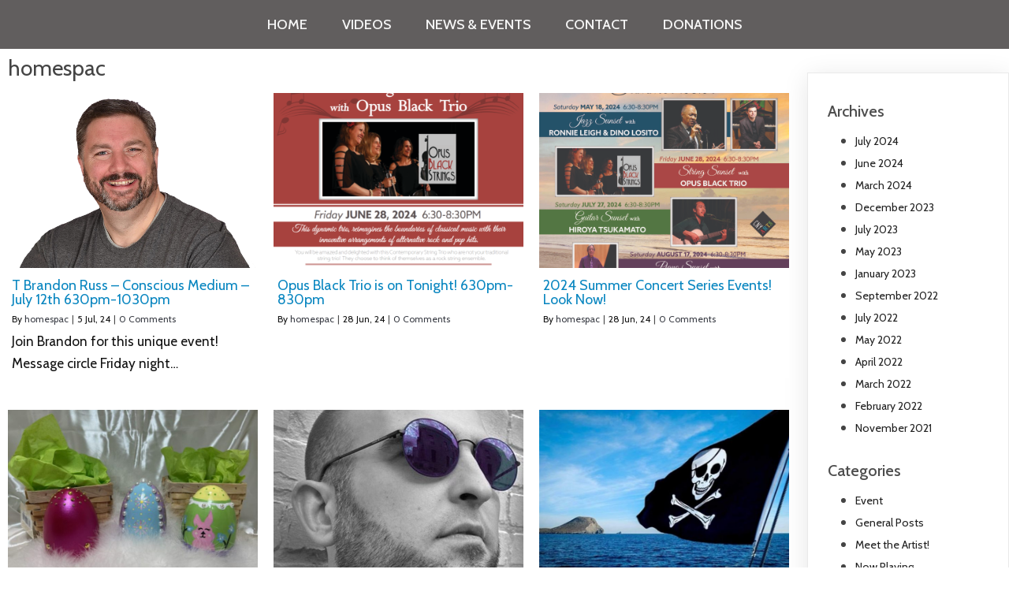

--- FILE ---
content_type: text/html; charset=UTF-8
request_url: https://oneidalakeartsandheritagecenter.org/author/homespac/
body_size: 14670
content:
	<!DOCTYPE html>
	<html lang="en-US">
	<head>
		<meta charset="UTF-8" />
		<meta name="viewport" content="width=device-width, initial-scale=1">
		<link rel="profile" href="https://gmpg.org/xfn/11">
		<title>homespac &#8211; Oneida Lake Arts</title>
<meta name='robots' content='max-image-preview:large' />
<meta name="viewport" content="width=device-width, initial-scale=1.0, maximum-scale=1.0, user-scalable=0" /><link rel='dns-prefetch' href='//sandbox.web.squarecdn.com' />
<link rel='dns-prefetch' href='//www.googletagmanager.com' />
<link rel="alternate" type="application/rss+xml" title="Oneida Lake Arts &raquo; Feed" href="https://oneidalakeartsandheritagecenter.org/feed/" />
<link rel="alternate" type="application/rss+xml" title="Oneida Lake Arts &raquo; Comments Feed" href="https://oneidalakeartsandheritagecenter.org/comments/feed/" />
<script>
var pagelayer_ajaxurl = "https://oneidalakeartsandheritagecenter.org/wp-admin/admin-ajax.php?";
var pagelayer_global_nonce = "046310a5e7";
var pagelayer_server_time = 1769782372;
var pagelayer_is_live = "";
var pagelayer_facebook_id = "";
var pagelayer_settings = {"post_types":["post","page"],"enable_giver":"1","max_width":1170,"tablet_breakpoint":780,"mobile_breakpoint":480,"sidebar":false,"body_font":false,"color":false};
var pagelayer_recaptch_lang = "";
var pagelayer_recaptch_version = "";
</script><link rel="alternate" type="application/rss+xml" title="Oneida Lake Arts &raquo; Posts by homespac Feed" href="https://oneidalakeartsandheritagecenter.org/author/homespac/feed/" />
<style id="popularfx-global-styles" type="text/css">
.site-header {background-color:#ffffff!important;}
.site-title a {color:#171717!important;}
.site-title a { font-size: 30 px; }
.site-description {color:#171717 !important;}
.site-description {font-size: 15px;}
.site-footer {background-color:#171717! important;}

</style><style id="pagelayer-wow-animation-style" type="text/css">.pagelayer-wow{visibility: hidden;}</style>
	<style id="pagelayer-global-styles" type="text/css">
:root{--pagelayer-color-primary:#007bff;--pagelayer-color-secondary:#6c757d;--pagelayer-color-text:#1d1d1d;--pagelayer-color-accent:#61ce70;--pagelayer-font-primary-font-family:Open Sans;--pagelayer-font-secondary-font-family:Roboto;--pagelayer-font-text-font-family:Montserrat;--pagelayer-font-accent-font-family:Poppins;}
.pagelayer-row-stretch-auto > .pagelayer-row-holder, .pagelayer-row-stretch-full > .pagelayer-row-holder.pagelayer-width-auto{ max-width: 1170px; margin-left: auto; margin-right: auto;}
@media (min-width: 781px){
			.pagelayer-hide-desktop{
				display:none !important;
			}
		}

		@media (max-width: 780px) and (min-width: 481px){
			.pagelayer-hide-tablet{
				display:none !important;
			}
			.pagelayer-wp-menu-holder[data-drop_breakpoint="tablet"] .pagelayer-wp_menu-ul{
				display:none;
			}
		}

		@media (max-width: 480px){
			.pagelayer-hide-mobile{
				display:none !important;
			}
			.pagelayer-wp-menu-holder[data-drop_breakpoint="mobile"] .pagelayer-wp_menu-ul{
				display:none;
			}
		}
@media (max-width: 780px){
	[class^="pagelayer-offset-"],
	[class*=" pagelayer-offset-"] {
		margin-left: 0;
	}

	.pagelayer-row .pagelayer-col {
		margin-left: 0;
		width: 100%;
	}
	.pagelayer-row.pagelayer-gutters .pagelayer-col {
		margin-bottom: 16px;
	}
	.pagelayer-first-sm {
		order: -1;
	}
	.pagelayer-last-sm {
		order: 1;
	}
	

}

</style><style id='wp-img-auto-sizes-contain-inline-css'>
img:is([sizes=auto i],[sizes^="auto," i]){contain-intrinsic-size:3000px 1500px}
/*# sourceURL=wp-img-auto-sizes-contain-inline-css */
</style>
<link rel='stylesheet' id='pagelayer-frontend-css' href='https://oneidalakeartsandheritagecenter.org/wp-content/plugins/pagelayer/css/givecss.php?give=pagelayer-frontend.css%2Cnivo-lightbox.css%2Canimate.min.css%2Cowl.carousel.min.css%2Cowl.theme.default.min.css%2Cfont-awesome5.min.css&#038;premium=premium-frontend.css&#038;ver=2.0.7' media='all' />
<style id='wp-emoji-styles-inline-css'>

	img.wp-smiley, img.emoji {
		display: inline !important;
		border: none !important;
		box-shadow: none !important;
		height: 1em !important;
		width: 1em !important;
		margin: 0 0.07em !important;
		vertical-align: -0.1em !important;
		background: none !important;
		padding: 0 !important;
	}
/*# sourceURL=wp-emoji-styles-inline-css */
</style>
<style id='wp-block-library-inline-css'>
:root{--wp-block-synced-color:#7a00df;--wp-block-synced-color--rgb:122,0,223;--wp-bound-block-color:var(--wp-block-synced-color);--wp-editor-canvas-background:#ddd;--wp-admin-theme-color:#007cba;--wp-admin-theme-color--rgb:0,124,186;--wp-admin-theme-color-darker-10:#006ba1;--wp-admin-theme-color-darker-10--rgb:0,107,160.5;--wp-admin-theme-color-darker-20:#005a87;--wp-admin-theme-color-darker-20--rgb:0,90,135;--wp-admin-border-width-focus:2px}@media (min-resolution:192dpi){:root{--wp-admin-border-width-focus:1.5px}}.wp-element-button{cursor:pointer}:root .has-very-light-gray-background-color{background-color:#eee}:root .has-very-dark-gray-background-color{background-color:#313131}:root .has-very-light-gray-color{color:#eee}:root .has-very-dark-gray-color{color:#313131}:root .has-vivid-green-cyan-to-vivid-cyan-blue-gradient-background{background:linear-gradient(135deg,#00d084,#0693e3)}:root .has-purple-crush-gradient-background{background:linear-gradient(135deg,#34e2e4,#4721fb 50%,#ab1dfe)}:root .has-hazy-dawn-gradient-background{background:linear-gradient(135deg,#faaca8,#dad0ec)}:root .has-subdued-olive-gradient-background{background:linear-gradient(135deg,#fafae1,#67a671)}:root .has-atomic-cream-gradient-background{background:linear-gradient(135deg,#fdd79a,#004a59)}:root .has-nightshade-gradient-background{background:linear-gradient(135deg,#330968,#31cdcf)}:root .has-midnight-gradient-background{background:linear-gradient(135deg,#020381,#2874fc)}:root{--wp--preset--font-size--normal:16px;--wp--preset--font-size--huge:42px}.has-regular-font-size{font-size:1em}.has-larger-font-size{font-size:2.625em}.has-normal-font-size{font-size:var(--wp--preset--font-size--normal)}.has-huge-font-size{font-size:var(--wp--preset--font-size--huge)}.has-text-align-center{text-align:center}.has-text-align-left{text-align:left}.has-text-align-right{text-align:right}.has-fit-text{white-space:nowrap!important}#end-resizable-editor-section{display:none}.aligncenter{clear:both}.items-justified-left{justify-content:flex-start}.items-justified-center{justify-content:center}.items-justified-right{justify-content:flex-end}.items-justified-space-between{justify-content:space-between}.screen-reader-text{border:0;clip-path:inset(50%);height:1px;margin:-1px;overflow:hidden;padding:0;position:absolute;width:1px;word-wrap:normal!important}.screen-reader-text:focus{background-color:#ddd;clip-path:none;color:#444;display:block;font-size:1em;height:auto;left:5px;line-height:normal;padding:15px 23px 14px;text-decoration:none;top:5px;width:auto;z-index:100000}html :where(.has-border-color){border-style:solid}html :where([style*=border-top-color]){border-top-style:solid}html :where([style*=border-right-color]){border-right-style:solid}html :where([style*=border-bottom-color]){border-bottom-style:solid}html :where([style*=border-left-color]){border-left-style:solid}html :where([style*=border-width]){border-style:solid}html :where([style*=border-top-width]){border-top-style:solid}html :where([style*=border-right-width]){border-right-style:solid}html :where([style*=border-bottom-width]){border-bottom-style:solid}html :where([style*=border-left-width]){border-left-style:solid}html :where(img[class*=wp-image-]){height:auto;max-width:100%}:where(figure){margin:0 0 1em}html :where(.is-position-sticky){--wp-admin--admin-bar--position-offset:var(--wp-admin--admin-bar--height,0px)}@media screen and (max-width:600px){html :where(.is-position-sticky){--wp-admin--admin-bar--position-offset:0px}}
/*# sourceURL=/wp-includes/css/dist/block-library/common.min.css */
</style>
<style id='classic-theme-styles-inline-css'>
/*! This file is auto-generated */
.wp-block-button__link{color:#fff;background-color:#32373c;border-radius:9999px;box-shadow:none;text-decoration:none;padding:calc(.667em + 2px) calc(1.333em + 2px);font-size:1.125em}.wp-block-file__button{background:#32373c;color:#fff;text-decoration:none}
/*# sourceURL=/wp-includes/css/classic-themes.min.css */
</style>
<link rel='stylesheet' id='wpep_wizard_form_style-css' href='https://oneidalakeartsandheritagecenter.org/wp-content/plugins/wp-easy-pay/assets/frontend/css/multi_wizard.css?ver=4.2.11' media='all' />
<link rel='stylesheet' id='wpep_single_form_style-css' href='https://oneidalakeartsandheritagecenter.org/wp-content/plugins/wp-easy-pay/assets/frontend/css/single_page.css?ver=4.2.11' media='all' />
<link rel='stylesheet' id='popularfx-style-css' href='https://oneidalakeartsandheritagecenter.org/wp-content/uploads/popularfx-templates/helpers/style.css?ver=1.2.7' media='all' />
<style id='popularfx-style-inline-css'>

aside {
width: 20%;
float: right;
}

main, .pagelayer-content{
width: 79% !important;
display: inline-block;
float: left;
}

/*# sourceURL=popularfx-style-inline-css */
</style>
<link rel='stylesheet' id='popularfx-sidebar-css' href='https://oneidalakeartsandheritagecenter.org/wp-content/themes/popularfx/sidebar.css?ver=1.2.7' media='all' />
<script src="https://oneidalakeartsandheritagecenter.org/wp-includes/js/jquery/jquery.min.js?ver=3.7.1" id="jquery-core-js"></script>
<script src="https://oneidalakeartsandheritagecenter.org/wp-includes/js/jquery/jquery-migrate.min.js?ver=3.4.1" id="jquery-migrate-js"></script>
<script src="https://oneidalakeartsandheritagecenter.org/wp-content/plugins/pagelayer/js/givejs.php?give=pagelayer-frontend.js%2Cnivo-lightbox.min.js%2Cwow.min.js%2Cjquery-numerator.js%2CsimpleParallax.min.js%2Cowl.carousel.min.js&amp;premium=chart.min.js%2Cpremium-frontend.js%2Cshuffle.min.js&amp;ver=2.0.7" id="pagelayer-frontend-js"></script>
<script id="simplegoogleicalenderwidget-simple-ical-block-view-script-js-before">
(window.simpleIcalBlock=window.simpleIcalBlock || {}).restRoot = "https://oneidalakeartsandheritagecenter.org/wp-json/"
//# sourceURL=simplegoogleicalenderwidget-simple-ical-block-view-script-js-before
</script>
<script src="https://oneidalakeartsandheritagecenter.org/wp-content/plugins/simple-google-icalendar-widget/js/simple-ical-block-view.js?ver=2.6.1-1767967759" id="simplegoogleicalenderwidget-simple-ical-block-view-script-js" defer data-wp-strategy="defer"></script>

<!-- Google tag (gtag.js) snippet added by Site Kit -->
<!-- Google Analytics snippet added by Site Kit -->
<script src="https://www.googletagmanager.com/gtag/js?id=G-K1HR7RM4VW" id="google_gtagjs-js" async></script>
<script id="google_gtagjs-js-after">
window.dataLayer = window.dataLayer || [];function gtag(){dataLayer.push(arguments);}
gtag("set","linker",{"domains":["oneidalakeartsandheritagecenter.org"]});
gtag("js", new Date());
gtag("set", "developer_id.dZTNiMT", true);
gtag("config", "G-K1HR7RM4VW");
//# sourceURL=google_gtagjs-js-after
</script>
<link rel="https://api.w.org/" href="https://oneidalakeartsandheritagecenter.org/wp-json/" /><link rel="alternate" title="JSON" type="application/json" href="https://oneidalakeartsandheritagecenter.org/wp-json/wp/v2/users/1" /><link rel="EditURI" type="application/rsd+xml" title="RSD" href="https://oneidalakeartsandheritagecenter.org/xmlrpc.php?rsd" />
<meta name="generator" content="WordPress 6.9" />
<meta name="generator" content="Site Kit by Google 1.171.0" /><link rel="icon" href="https://oneidalakeartsandheritagecenter.org/wp-content/uploads/2021/02/cropped-ohla-logo-32x32.png" sizes="32x32" />
<link rel="icon" href="https://oneidalakeartsandheritagecenter.org/wp-content/uploads/2021/02/cropped-ohla-logo-192x192.png" sizes="192x192" />
<link rel="apple-touch-icon" href="https://oneidalakeartsandheritagecenter.org/wp-content/uploads/2021/02/cropped-ohla-logo-180x180.png" />
<meta name="msapplication-TileImage" content="https://oneidalakeartsandheritagecenter.org/wp-content/uploads/2021/02/cropped-ohla-logo-270x270.png" />
	</head>

	<body class="archive author author-homespac author-1 wp-theme-popularfx hfeed popularfx-body pagelayer-body">
		
	<header class="pagelayer-header"><div pagelayer-id="wlj6029" class="p-wlj6029 pagelayer-row pagelayer-row-stretch-auto pagelayer-height-default">
<style pagelayer-style-id="wlj6029">.p-wlj6029 .pagelayer-col-holder{padding: 10px}
.p-wlj6029>.pagelayer-row-holder .pagelayer-col{align-content: center}
.p-wlj6029 > .pagelayer-background-overlay{-webkit-transition: all 400ms !important; transition: all 400ms !important}
.p-wlj6029 .pagelayer-svg-top .pagelayer-shape-fill{fill:#fff}
.p-wlj6029 .pagelayer-row-svg .pagelayer-svg-top{width:100%;height:100px}
.p-wlj6029 .pagelayer-svg-bottom .pagelayer-shape-fill{fill:#fff}
.p-wlj6029 .pagelayer-row-svg .pagelayer-svg-bottom{width:100%;height:100px}
.p-wlj6029{background: rgba(30,26,26,0.70);z-index: 9 !important; position: relative}
@media (max-width: 780px) and (min-width: 481px){.p-wlj6029{margin-top: 0px; margin-right: 0px; margin-bottom: 0px; margin-left: 0px;padding-top: 0px; padding-right: 0px; padding-bottom: 0px; padding-left: 0px}
}
@media (max-width: 480px){.p-wlj6029{padding-top: 0px; padding-right: 0px; padding-bottom: 0px; padding-left: 0px}
}
</style>
			
			
			
			
			<div class="pagelayer-row-holder pagelayer-row pagelayer-auto pagelayer-width-auto">
<div pagelayer-id="gze2529" class="p-gze2529 pagelayer-col">
<style pagelayer-style-id="gze2529">.p-gze2529 .pagelayer-col-holder > div:not(:last-child){margin-bottom: 15px}
.pagelayer-row-holder .p-gze2529{width: 70%}
.p-gze2529 > .pagelayer-background-overlay{-webkit-transition: all 400ms !important; transition: all 400ms !important}
@media (max-width: 780px) and (min-width: 481px){.pagelayer-row-holder .p-gze2529{width: 50%}
}
@media (max-width: 480px){.pagelayer-row-holder .p-gze2529{width: 50%}
}
</style>
				
				
				
				<div class="pagelayer-col-holder">
<div pagelayer-id="5w72434" class="p-5w72434 pagelayer-wp_menu">
<style pagelayer-style-id="5w72434">.p-5w72434 .pagelayer-wp_menu-ul{text-align:center}
.p-5w72434 .pagelayer-wp-menu-container li.menu-item{list-style: none}
.p-5w72434 .pagelayer-wp_menu-ul>li a:first-child{color: #f6f6f6}
.p-5w72434 .pagelayer-wp_menu-ul>li>a:hover{color: #fbfbfb}
.p-5w72434 .pagelayer-wp_menu-ul>li.pagelayer-active-sub-menu>a:hover{color: #fbfbfb}
.p-5w72434 .pagelayer-menu-hover-background .pagelayer-wp_menu-ul>li:hover{background-color: #feb209}
.p-5w72434 .pagelayer-wp_menu-ul>li>a:hover:before{background-color: #feb209;border-color:#feb209}
.p-5w72434 .pagelayer-wp_menu-ul>li>a:hover:after{background-color: #feb209;border-color:#feb209}
.p-5w72434 .pagelayer-wp_menu-ul>li.pagelayer-active-sub-menu{background-color: #feb209}
.p-5w72434 .pagelayer-wp_menu-ul>li.current-menu-item>a{color: #f8f7f7}
.p-5w72434 .pagelayer-wp_menu-ul>li.current-menu-item{background-color: #feb209}
.p-5w72434 .pagelayer-wp-menu-container ul li.menu-item > a{font-family:  !important; font-size: 18px !important; font-style:  !important; font-weight: 500 !important; font-variant:  !important; text-decoration-line:  !important; text-decoration-style: Solid !important; line-height: em !important; text-transform: Uppercase !important; letter-spacing: px !important; word-spacing: px !important}
.p-5w72434 .pagelayer-wp_menu-ul>li>a{padding-left: 20px;padding-right: 20px;padding-top: 7px;padding-bottom	: 7px}
.p-5w72434 .pagelayer-menu-type-horizontal .sub-menu{left:0px}
.p-5w72434 .pagelayer-menu-type-horizontal .sub-menu .sub-menu{left:unset;left:100% !important;top:0px}
.p-5w72434 .pagelayer-wp-menu-container ul.sub-menu>li a{color: #ffffff}
.p-5w72434 .pagelayer-wp-menu-container ul.sub-menu{background-color: #0986c0}
.p-5w72434 .pagelayer-wp-menu-container ul.sub-menu li a{font-family:  !important; font-size: px !important; font-style:  !important; font-weight:  !important; font-variant:  !important; text-decoration-line:  !important; text-decoration-style: Solid !important; line-height: em !important; text-transform: Uppercase !important; letter-spacing: px !important; word-spacing: px !important;padding-left: 10px;padding-right: 10px;padding-top: 10px;padding-bottom	: 10px}
.p-5w72434 .pagelayer-wp-menu-container .sub-menu a{margin-left: 10px}
.p-5w72434 .pagelayer-wp-menu-container .sub-menu .sub-menu a{margin-left: calc(2 * 10px)}
.p-5w72434 .pagelayer-primary-menu-bar{text-align:center}
.p-5w72434 .pagelayer-primary-menu-bar i{color:#ffffff;background-color:#0e1b01;font-size:30px}
.p-5w72434 .pagelayer-menu-type-dropdown{width:30%;background-color:#11100e}
.p-5w72434 .pagelayer-menu-type-dropdown .pagelayer-wp_menu-ul{width:100%;top: 8%; transform: translateY(-8%)}
.p-5w72434 .pagelayer-wp_menu-close i{font-size:25px;padding:8px;color:#0e1b01;background-color:#f9f9f8;-webkit-transition: all 600ms !important; transition: all 600ms !important}
.p-5w72434 .pagelayer-wp_menu-close i:hover{color:#fcfcfc;background-color:#0e1b01}
.p-5w72434 .pagelayer-wp_menu-ul a {
 justify-content: unset !important; }
@media screen and (max-width: 768px){
.pagelayer-menu-type-dropdown .pagelayer-wp_menu-ul{
margin-top: 60px;
}
}
@media (max-width: 780px) and (min-width: 481px){.p-5w72434 .pagelayer-wp_menu-ul>li a:first-child{color: #ffffff}
.p-5w72434 .pagelayer-wp_menu-ul>li>a:hover{color: #ffffff}
.p-5w72434 .pagelayer-wp_menu-ul>li.pagelayer-active-sub-menu>a:hover{color: #ffffff}
.p-5w72434 .pagelayer-wp_menu-ul>li.current-menu-item>a{color: #ffffff}
.p-5w72434 .pagelayer-primary-menu-bar{text-align:right}
.p-5w72434 .pagelayer-primary-menu-bar i{font-size:24px;padding:10 {{val[1]}}}
.p-5w72434 .pagelayer-menu-type-dropdown{width:60%}
}
@media (max-width: 480px){.p-5w72434 .pagelayer-wp_menu-ul>li a:first-child{color: #ffffff}
.p-5w72434 .pagelayer-wp_menu-ul>li>a:hover{color: #ffffff}
.p-5w72434 .pagelayer-wp_menu-ul>li.pagelayer-active-sub-menu>a:hover{color: #ffffff}
.p-5w72434 .pagelayer-wp_menu-ul>li.current-menu-item>a{color: #ffffff}
.p-5w72434 .pagelayer-primary-menu-bar{text-align:right}
.p-5w72434 .pagelayer-primary-menu-bar i{font-size:19px;padding:9 {{val[1]}}}
.p-5w72434 .pagelayer-menu-type-dropdown{width:60%}
.p-5w72434 .pagelayer-wp_menu-close i{padding:NaNpx}
}
</style><div class="pagelayer-wp-menu-holder" data-layout="horizontal" data-submenu_ind="caret-down" data-drop_breakpoint="tablet">
			<div class="pagelayer-primary-menu-bar"><i class="fas fa-bars"></i></div>
			<div class="pagelayer-wp-menu-container pagelayer-menu-type-horizontal pagelayer-menu-hover-background slide pagelayer-wp_menu-right" data-align="center">
				<div class="pagelayer-wp_menu-close"><i class="fas fa-times"></i></div>
				<div class="menu-helpers-header-menu-container"><ul id="2" class="pagelayer-wp_menu-ul"><li id="menu-item-439" class="menu-item menu-item-type-post_type menu-item-object-page menu-item-home menu-item-439"><a href="https://oneidalakeartsandheritagecenter.org/"><span class="pagelayer-nav-menu-title">Home</span></a><div class="pagelayer-mega-menu pagelayer-mega-editor-439"></div></li>
<li id="menu-item-427" class="menu-item menu-item-type-post_type menu-item-object-page menu-item-427"><a href="https://oneidalakeartsandheritagecenter.org/videos/"><span class="pagelayer-nav-menu-title">Videos</span></a><div class="pagelayer-mega-menu pagelayer-mega-editor-427"></div></li>
<li id="menu-item-238" class="menu-item menu-item-type-post_type menu-item-object-page current_page_parent menu-item-238"><a href="https://oneidalakeartsandheritagecenter.org/blog/"><span class="pagelayer-nav-menu-title">News &#038; Events</span></a><div class="pagelayer-mega-menu pagelayer-mega-editor-238"></div></li>
<li id="menu-item-44" class="menu-item menu-item-type-post_type menu-item-object-page menu-item-44"><a href="https://oneidalakeartsandheritagecenter.org/contact/"><span class="pagelayer-nav-menu-title">Contact</span></a><div class="pagelayer-mega-menu pagelayer-mega-editor-44"></div></li>
<li id="menu-item-241" class="menu-item menu-item-type-post_type menu-item-object-page menu-item-241"><a href="https://oneidalakeartsandheritagecenter.org/donations/"><span class="pagelayer-nav-menu-title">Donations</span></a><div class="pagelayer-mega-menu pagelayer-mega-editor-241"></div></li>
</ul></div>
			</div>
		</div></div>
</div></div>
</div></div>

	</header><div class="pagelayer-content"><div pagelayer-id="9c28680" class="p-9c28680 pagelayer-row pagelayer-row-stretch-auto pagelayer-height-default">
<style pagelayer-style-id="9c28680">.p-9c28680 .pagelayer-col-holder{padding: 10px}
.p-9c28680 > .pagelayer-background-overlay{-webkit-transition: all 400ms !important; transition: all 400ms !important}
.p-9c28680 .pagelayer-svg-top .pagelayer-shape-fill{fill:#227bc3}
.p-9c28680 .pagelayer-row-svg .pagelayer-svg-top{width:100%;height:100px}
.p-9c28680 .pagelayer-svg-bottom .pagelayer-shape-fill{fill:#e44993}
.p-9c28680 .pagelayer-row-svg .pagelayer-svg-bottom{width:100%;height:100px}
</style>
			
			
			
			
			<div class="pagelayer-row-holder pagelayer-row pagelayer-auto pagelayer-width-auto">
<div pagelayer-id="eau3099" class="p-eau3099 pagelayer-col">
<style pagelayer-style-id="eau3099">.p-eau3099 > .pagelayer-background-overlay{-webkit-transition: all 400ms !important; transition: all 400ms !important}
</style>
				
				
				
				<div class="pagelayer-col-holder">
<div pagelayer-id="w605147" class="p-w605147 pagelayer-archive_title">
<style pagelayer-style-id="w605147">.p-w605147 .pagelayer-archive-title{text-align: left;font-family: ; font-size: px !important; font-style:  !important; font-weight:  !important; font-variant:  !important; text-decoration-line:  !important; text-decoration-style: Solid !important; line-height: em !important; text-transform:  !important; letter-spacing: px !important; word-spacing: px !important}
.p-w605147{margin-top: 0px; margin-right: 0px; margin-bottom: 18px; margin-left: 0px;font-size: 28px !important}
</style><div class="pagelayer-archive-title">homespac</div></div>
<div pagelayer-id="1jt1929" class="p-1jt1929 pagelayer-archive_posts">
<style pagelayer-style-id="1jt1929">.p-1jt1929 .pagelayer-posts-container{grid-template-columns: repeat(3,1fr);grid-column-gap: 20px;grid-row-gap: 40px}
.p-1jt1929 .pagelayer-wposts-content{padding : 5px 5px 5px 5px;color:#121212;text-align:left}
.p-1jt1929 .pagelayer-wposts-col{background-color:#ffffff}
.p-1jt1929 .pagelayer-wposts-thumb{padding: calc(50% * 0.7) 0}
.p-1jt1929 .pagelayer-wposts-title{color:#0986c0;font-family: ; font-size: 18px !important; font-style:  !important; font-weight:  !important; font-variant:  !important; text-decoration-line:  !important; text-decoration-style: solid !important; line-height: em !important; text-transform:  !important; letter-spacing: px !important; word-spacing: px !important}
.p-1jt1929 .pagelayer-pagination{text-align:center}
@media (max-width: 480px){.p-1jt1929 .pagelayer-posts-container{grid-template-columns: repeat(1,1fr)}
}
</style>
		<div class="pagelayer-posts-container"><div class="pagelayer-wposts-col">
			<div class="pagelayer-wposts-post">
				<div class="pagelayer-wposts-featured"><a href="https://oneidalakeartsandheritagecenter.org/2024/07/05/t-brandon-russ-conscious-medium-july-12th-630pm-1030pm/"><div class="pagelayer-wposts-thumb" style="background:url(https://oneidalakeartsandheritagecenter.org/wp-content/uploads/2024/07/BrandonUncropped.png)"></div></a></div>
			<div class="pagelayer-wposts-content"><a href="https://oneidalakeartsandheritagecenter.org/2024/07/05/t-brandon-russ-conscious-medium-july-12th-630pm-1030pm/" rel="bookmark"><div class="pagelayer-wposts-title">T Brandon Russ &#8211; Conscious Medium &#8211; July 12th 630pm-1030pm</div></a><div class="pagelayer-wposts-meta"><span class="pagelayer-wposts-author">By <a class="pagelayer-wposts-author-url" href="https://oneidalakeartsandheritagecenter.org/author/homespac/">homespac</a></span> <b class="pagelayer-wposts-sep">|</b> <span class="pagelayer-wposts-date"><time class="pagelayer-wposts-entry-date published updated" datetime="2024-07-05T20:46:33+00:00"><span class="date-d">5</span> <span class="date-my">Jul, 24</span></time></span> <b class="pagelayer-wposts-sep">|</b> <span class="pagelayer-wposts-comments"><a href="https://oneidalakeartsandheritagecenter.org/2024/07/05/t-brandon-russ-conscious-medium-july-12th-630pm-1030pm/">0 Comments</a></span> <b class="pagelayer-wposts-sep">|</b> </div><div class="pagelayer-wposts-excerpt">Join Brandon for this unique event! Message circle Friday night&hellip;</div></div></div></div><div class="pagelayer-wposts-col">
			<div class="pagelayer-wposts-post">
				<div class="pagelayer-wposts-featured"><a href="https://oneidalakeartsandheritagecenter.org/2024/06/28/opus-black-trio-is-on-tonight-630pm-830pm/"><div class="pagelayer-wposts-thumb" style="background:url(https://oneidalakeartsandheritagecenter.org/wp-content/uploads/2024/06/olahc-2024-ConcertSeries-2-POSTER-20x24_001-768x922.png)"></div></a></div>
			<div class="pagelayer-wposts-content"><a href="https://oneidalakeartsandheritagecenter.org/2024/06/28/opus-black-trio-is-on-tonight-630pm-830pm/" rel="bookmark"><div class="pagelayer-wposts-title">Opus Black Trio is on Tonight! 630pm-830pm</div></a><div class="pagelayer-wposts-meta"><span class="pagelayer-wposts-author">By <a class="pagelayer-wposts-author-url" href="https://oneidalakeartsandheritagecenter.org/author/homespac/">homespac</a></span> <b class="pagelayer-wposts-sep">|</b> <span class="pagelayer-wposts-date"><time class="pagelayer-wposts-entry-date published updated" datetime="2024-06-28T16:16:38+00:00"><span class="date-d">28</span> <span class="date-my">Jun, 24</span></time></span> <b class="pagelayer-wposts-sep">|</b> <span class="pagelayer-wposts-comments"><a href="https://oneidalakeartsandheritagecenter.org/2024/06/28/opus-black-trio-is-on-tonight-630pm-830pm/">0 Comments</a></span> <b class="pagelayer-wposts-sep">|</b> </div><div class="pagelayer-wposts-excerpt"></div></div></div></div><div class="pagelayer-wposts-col">
			<div class="pagelayer-wposts-post">
				<div class="pagelayer-wposts-featured"><a href="https://oneidalakeartsandheritagecenter.org/2024/06/28/2024-summer-concert-series-starts-tonight-with-opus-black-trio/"><div class="pagelayer-wposts-thumb" style="background:url(https://oneidalakeartsandheritagecenter.org/wp-content/uploads/2024/06/olahc-202-all-ConcertSeries-POSTER-20x240505-cny-768x922.jpg)"></div></a></div>
			<div class="pagelayer-wposts-content"><a href="https://oneidalakeartsandheritagecenter.org/2024/06/28/2024-summer-concert-series-starts-tonight-with-opus-black-trio/" rel="bookmark"><div class="pagelayer-wposts-title">2024 Summer Concert Series Events! Look Now!</div></a><div class="pagelayer-wposts-meta"><span class="pagelayer-wposts-author">By <a class="pagelayer-wposts-author-url" href="https://oneidalakeartsandheritagecenter.org/author/homespac/">homespac</a></span> <b class="pagelayer-wposts-sep">|</b> <span class="pagelayer-wposts-date"><time class="pagelayer-wposts-entry-date published updated" datetime="2024-06-28T16:14:01+00:00"><span class="date-d">28</span> <span class="date-my">Jun, 24</span></time></span> <b class="pagelayer-wposts-sep">|</b> <span class="pagelayer-wposts-comments"><a href="https://oneidalakeartsandheritagecenter.org/2024/06/28/2024-summer-concert-series-starts-tonight-with-opus-black-trio/">0 Comments</a></span> <b class="pagelayer-wposts-sep">|</b> </div><div class="pagelayer-wposts-excerpt"></div></div></div></div><div class="pagelayer-wposts-col">
			<div class="pagelayer-wposts-post">
				<div class="pagelayer-wposts-featured"><a href="https://oneidalakeartsandheritagecenter.org/2024/03/06/wooden-easter-egg-paint-n-sip/"><div class="pagelayer-wposts-thumb" style="background:url(https://oneidalakeartsandheritagecenter.org/wp-content/uploads/2024/03/dh04ii0uutiw8wi0nktz-768x512.jpg)"></div></a></div>
			<div class="pagelayer-wposts-content"><a href="https://oneidalakeartsandheritagecenter.org/2024/03/06/wooden-easter-egg-paint-n-sip/" rel="bookmark"><div class="pagelayer-wposts-title">Wooden Easter Egg Paint N Sip &#8211; 03/23/2024 3:00 PM &#8211; 5:00 PM</div></a><div class="pagelayer-wposts-meta"><span class="pagelayer-wposts-author">By <a class="pagelayer-wposts-author-url" href="https://oneidalakeartsandheritagecenter.org/author/homespac/">homespac</a></span> <b class="pagelayer-wposts-sep">|</b> <span class="pagelayer-wposts-date"><time class="pagelayer-wposts-entry-date published updated" datetime="2024-03-06T02:50:08+00:00"><span class="date-d">6</span> <span class="date-my">Mar, 24</span></time></span> <b class="pagelayer-wposts-sep">|</b> </div><div class="pagelayer-wposts-excerpt"></div></div></div></div><div class="pagelayer-wposts-col">
			<div class="pagelayer-wposts-post">
				<div class="pagelayer-wposts-featured"><a href="https://oneidalakeartsandheritagecenter.org/2024/03/06/pitch-method-memory-turn-on-your-inner-radio/"><div class="pagelayer-wposts-thumb" style="background:url(https://oneidalakeartsandheritagecenter.org/wp-content/uploads/2024/03/9181050456864593646-e1709692100521.jpg)"></div></a></div>
			<div class="pagelayer-wposts-content"><a href="https://oneidalakeartsandheritagecenter.org/2024/03/06/pitch-method-memory-turn-on-your-inner-radio/" rel="bookmark"><div class="pagelayer-wposts-title">PITCH-METHOD &#038; MEMORY. Turn on your inner radio! &#8211; 03/30/2024 1:00 PM &#038; 4/13/2024 1:00PM</div></a><div class="pagelayer-wposts-meta"><span class="pagelayer-wposts-author">By <a class="pagelayer-wposts-author-url" href="https://oneidalakeartsandheritagecenter.org/author/homespac/">homespac</a></span> <b class="pagelayer-wposts-sep">|</b> <span class="pagelayer-wposts-date"><time class="pagelayer-wposts-entry-date published updated" datetime="2024-03-06T02:16:16+00:00"><span class="date-d">6</span> <span class="date-my">Mar, 24</span></time></span> <b class="pagelayer-wposts-sep">|</b> </div><div class="pagelayer-wposts-excerpt"></div></div></div></div><div class="pagelayer-wposts-col">
			<div class="pagelayer-wposts-post">
				<div class="pagelayer-wposts-featured"><a href="https://oneidalakeartsandheritagecenter.org/2022/07/13/pirates-weekend/"><div class="pagelayer-wposts-thumb" style="background:url(https://oneidalakeartsandheritagecenter.org/wp-content/uploads/2021/07/pirates-weekend-768x491.jpg)"></div></a></div>
			<div class="pagelayer-wposts-content"><a href="https://oneidalakeartsandheritagecenter.org/2022/07/13/pirates-weekend/" rel="bookmark"><div class="pagelayer-wposts-title">Pirates Weekend &#8211; July 14-17th 2022</div></a><div class="pagelayer-wposts-meta"><span class="pagelayer-wposts-author">By <a class="pagelayer-wposts-author-url" href="https://oneidalakeartsandheritagecenter.org/author/homespac/">homespac</a></span> <b class="pagelayer-wposts-sep">|</b> <span class="pagelayer-wposts-date"><time class="pagelayer-wposts-entry-date published updated" datetime="2022-07-13T15:19:47+00:00"><span class="date-d">13</span> <span class="date-my">Jul, 22</span></time></span> <b class="pagelayer-wposts-sep">|</b> </div><div class="pagelayer-wposts-excerpt"></div></div></div></div><div class="pagelayer-wposts-col">
			<div class="pagelayer-wposts-post">
				<div class="pagelayer-wposts-featured"><a href="https://oneidalakeartsandheritagecenter.org/2022/04/07/meet-the-artist-jo-lynn-stesing/"><div class="pagelayer-wposts-thumb" style="background:url(https://oneidalakeartsandheritagecenter.org/wp-content/plugins/pagelayer/images/no_screenshot.png)"></div></a></div>
			<div class="pagelayer-wposts-content"><a href="https://oneidalakeartsandheritagecenter.org/2022/04/07/meet-the-artist-jo-lynn-stesing/" rel="bookmark"><div class="pagelayer-wposts-title">Meet the Artist &#8211; Jo Lynn Stesing</div></a><div class="pagelayer-wposts-meta"><span class="pagelayer-wposts-author">By <a class="pagelayer-wposts-author-url" href="https://oneidalakeartsandheritagecenter.org/author/homespac/">homespac</a></span> <b class="pagelayer-wposts-sep">|</b> <span class="pagelayer-wposts-date"><time class="pagelayer-wposts-entry-date published updated" datetime="2022-04-07T19:31:54+00:00"><span class="date-d">7</span> <span class="date-my">Apr, 22</span></time></span> <b class="pagelayer-wposts-sep">|</b> </div><div class="pagelayer-wposts-excerpt"></div></div></div></div><div class="pagelayer-wposts-col">
			<div class="pagelayer-wposts-post">
				<div class="pagelayer-wposts-featured"><a href="https://oneidalakeartsandheritagecenter.org/2022/03/26/paint-sip-night/"><div class="pagelayer-wposts-thumb" style="background:url(https://oneidalakeartsandheritagecenter.org/wp-content/plugins/pagelayer/images/no_screenshot.png)"></div></a></div>
			<div class="pagelayer-wposts-content"><a href="https://oneidalakeartsandheritagecenter.org/2022/03/26/paint-sip-night/" rel="bookmark"><div class="pagelayer-wposts-title">Paint &#038; Sip Night</div></a><div class="pagelayer-wposts-meta"><span class="pagelayer-wposts-author">By <a class="pagelayer-wposts-author-url" href="https://oneidalakeartsandheritagecenter.org/author/homespac/">homespac</a></span> <b class="pagelayer-wposts-sep">|</b> <span class="pagelayer-wposts-date"><time class="pagelayer-wposts-entry-date published updated" datetime="2022-03-26T17:44:41+00:00"><span class="date-d">26</span> <span class="date-my">Mar, 22</span></time></span> <b class="pagelayer-wposts-sep">|</b> </div><div class="pagelayer-wposts-excerpt"></div></div></div></div><div class="pagelayer-wposts-col">
			<div class="pagelayer-wposts-post">
				<div class="pagelayer-wposts-featured"><a href="https://oneidalakeartsandheritagecenter.org/2022/03/19/now-playing-salt-city-jazz-collective/"><div class="pagelayer-wposts-thumb" style="background:url(https://oneidalakeartsandheritagecenter.org/wp-content/uploads/2022/03/Salt-City-Jazz-2.jpg)"></div></a></div>
			<div class="pagelayer-wposts-content"><a href="https://oneidalakeartsandheritagecenter.org/2022/03/19/now-playing-salt-city-jazz-collective/" rel="bookmark"><div class="pagelayer-wposts-title">Now Playing &#8211; Salt City Jazz Collective</div></a><div class="pagelayer-wposts-meta"><span class="pagelayer-wposts-author">By <a class="pagelayer-wposts-author-url" href="https://oneidalakeartsandheritagecenter.org/author/homespac/">homespac</a></span> <b class="pagelayer-wposts-sep">|</b> <span class="pagelayer-wposts-date"><time class="pagelayer-wposts-entry-date published updated" datetime="2022-03-19T20:48:45+00:00"><span class="date-d">19</span> <span class="date-my">Mar, 22</span></time></span> <b class="pagelayer-wposts-sep">|</b> </div><div class="pagelayer-wposts-excerpt"></div></div></div></div><div class="pagelayer-wposts-col">
			<div class="pagelayer-wposts-post">
				<div class="pagelayer-wposts-featured"><a href="https://oneidalakeartsandheritagecenter.org/2022/03/19/the-five-families-ensemble/"><div class="pagelayer-wposts-thumb" style="background:url(https://oneidalakeartsandheritagecenter.org/wp-content/uploads/2022/03/monk-768x515.jpg)"></div></a></div>
			<div class="pagelayer-wposts-content"><a href="https://oneidalakeartsandheritagecenter.org/2022/03/19/the-five-families-ensemble/" rel="bookmark"><div class="pagelayer-wposts-title">Now Playing &#8211; The Five Families Ensemble</div></a><div class="pagelayer-wposts-meta"><span class="pagelayer-wposts-author">By <a class="pagelayer-wposts-author-url" href="https://oneidalakeartsandheritagecenter.org/author/homespac/">homespac</a></span> <b class="pagelayer-wposts-sep">|</b> <span class="pagelayer-wposts-date"><time class="pagelayer-wposts-entry-date published updated" datetime="2022-03-19T20:40:15+00:00"><span class="date-d">19</span> <span class="date-my">Mar, 22</span></time></span> <b class="pagelayer-wposts-sep">|</b> </div><div class="pagelayer-wposts-excerpt"></div></div></div></div></div>
		<div class="pagelayer-pagination"><span aria-current="page" class="page-numbers current">1</span>
<a class="page-numbers" href="https://oneidalakeartsandheritagecenter.org/author/homespac/page/2/">2</a>
<a class="next page-numbers" href="https://oneidalakeartsandheritagecenter.org/author/homespac/page/2/">Next</a></div>
		</div>
</div></div>
</div></div></div><aside id="secondary" class="widget-area">
	<section id="archives-2" class="widget widget_archive"><h2 class="widget-title">Archives</h2>
			<ul>
					<li><a href='https://oneidalakeartsandheritagecenter.org/2024/07/'>July 2024</a></li>
	<li><a href='https://oneidalakeartsandheritagecenter.org/2024/06/'>June 2024</a></li>
	<li><a href='https://oneidalakeartsandheritagecenter.org/2024/03/'>March 2024</a></li>
	<li><a href='https://oneidalakeartsandheritagecenter.org/2023/12/'>December 2023</a></li>
	<li><a href='https://oneidalakeartsandheritagecenter.org/2023/07/'>July 2023</a></li>
	<li><a href='https://oneidalakeartsandheritagecenter.org/2023/05/'>May 2023</a></li>
	<li><a href='https://oneidalakeartsandheritagecenter.org/2023/01/'>January 2023</a></li>
	<li><a href='https://oneidalakeartsandheritagecenter.org/2022/09/'>September 2022</a></li>
	<li><a href='https://oneidalakeartsandheritagecenter.org/2022/07/'>July 2022</a></li>
	<li><a href='https://oneidalakeartsandheritagecenter.org/2022/05/'>May 2022</a></li>
	<li><a href='https://oneidalakeartsandheritagecenter.org/2022/04/'>April 2022</a></li>
	<li><a href='https://oneidalakeartsandheritagecenter.org/2022/03/'>March 2022</a></li>
	<li><a href='https://oneidalakeartsandheritagecenter.org/2022/02/'>February 2022</a></li>
	<li><a href='https://oneidalakeartsandheritagecenter.org/2021/11/'>November 2021</a></li>
			</ul>

			</section><section id="categories-2" class="widget widget_categories"><h2 class="widget-title">Categories</h2>
			<ul>
					<li class="cat-item cat-item-8"><a href="https://oneidalakeartsandheritagecenter.org/category/event/">Event</a>
</li>
	<li class="cat-item cat-item-9"><a href="https://oneidalakeartsandheritagecenter.org/category/general-posts/">General Posts</a>
</li>
	<li class="cat-item cat-item-6"><a href="https://oneidalakeartsandheritagecenter.org/category/meet-the-artist/">Meet the Artist!</a>
</li>
	<li class="cat-item cat-item-4"><a href="https://oneidalakeartsandheritagecenter.org/category/now-playing/">Now Playing</a>
</li>
	<li class="cat-item cat-item-5"><a href="https://oneidalakeartsandheritagecenter.org/category/paint/">Paint Night</a>
</li>
	<li class="cat-item cat-item-7"><a href="https://oneidalakeartsandheritagecenter.org/category/past-performances/">Past Performances</a>
</li>
	<li class="cat-item cat-item-1"><a href="https://oneidalakeartsandheritagecenter.org/category/uncategorized/">Uncategorized</a>
</li>
			</ul>

			</section><section id="meta-2" class="widget widget_meta"><h2 class="widget-title">Meta</h2>
		<ul>
						<li><a href="https://oneidalakeartsandheritagecenter.org/wp-login.php">Log in</a></li>
			<li><a href="https://oneidalakeartsandheritagecenter.org/feed/">Entries feed</a></li>
			<li><a href="https://oneidalakeartsandheritagecenter.org/comments/feed/">Comments feed</a></li>

			<li><a href="https://wordpress.org/">WordPress.org</a></li>
		</ul>

		</section></aside><!-- #secondary -->
	<footer class="pagelayer-footer"><div pagelayer-id="knx7041" class="p-knx7041 pagelayer-post_props">
</div>
<div pagelayer-id="lzm4462" class="p-lzm4462 pagelayer-row pagelayer-row-stretch-auto pagelayer-height-default">
<style pagelayer-style-id="lzm4462">.p-lzm4462 .pagelayer-col-holder{padding: 10px}
.p-lzm4462 > .pagelayer-background-overlay{-webkit-transition: all 400ms !important; transition: all 400ms !important}
.p-lzm4462 .pagelayer-svg-top .pagelayer-shape-fill{fill:#fff}
.p-lzm4462 .pagelayer-row-svg .pagelayer-svg-top{width:100%;height:100px}
.p-lzm4462 .pagelayer-svg-bottom .pagelayer-shape-fill{fill:#fff}
.p-lzm4462 .pagelayer-row-svg .pagelayer-svg-bottom{width:100%;height:100px}
.p-lzm4462{background: #0a0b0b;padding-top: 60px; padding-right: 0px; padding-bottom: 40px; padding-left: 0px}
@media (max-width: 780px) and (min-width: 481px){.p-lzm4462{padding-top: 30px; padding-right: 0px; padding-bottom: 30px; padding-left: 0px}
}
@media (max-width: 480px){.p-lzm4462{padding-top: 20px; padding-right: 0px; padding-bottom: 20px; padding-left: 0px}
}
</style>
			
			
			
			
			<div class="pagelayer-row-holder pagelayer-row pagelayer-auto pagelayer-width-auto">
<div pagelayer-id="0w74063" class="p-0w74063 pagelayer-col pagelayer-col-3">
<style pagelayer-style-id="0w74063">.p-0w74063 .pagelayer-col-holder > div:not(:last-child){margin-bottom: 15px}
.p-0w74063 > .pagelayer-background-overlay{-webkit-transition: all 400ms !important; transition: all 400ms !important}
@media (max-width: 780px) and (min-width: 481px){.p-0w74063{padding-top: 1em; padding-right: 0em; padding-bottom: 0em; padding-left: 0em}
}
</style>
				
				
				
				<div class="pagelayer-col-holder">
<div pagelayer-id="a6p8708" class="p-a6p8708 pagelayer-heading">
<style pagelayer-style-id="a6p8708">.p-a6p8708 .pagelayer-heading-holder *{color:#fafafa;font-family:  !important; font-size: 25px !important; font-style:  !important; font-weight: 600 !important; font-variant:  !important; text-decoration-line:  !important; text-decoration-style: Solid !important; line-height: em !important; text-transform: Uppercase !important; letter-spacing: px !important; word-spacing: px !important}
.p-a6p8708 .pagelayer-heading-holder{color:#fafafa;font-family:  !important; font-size: 25px !important; font-style:  !important; font-weight: 600 !important; font-variant:  !important; text-decoration-line:  !important; text-decoration-style: Solid !important; line-height: em !important; text-transform: Uppercase !important; letter-spacing: px !important; word-spacing: px !important}
@media (max-width: 480px){.p-a6p8708 .pagelayer-heading-holder *{font-family:  !important; font-size: 25px !important; font-style:  !important; font-weight:  !important; font-variant:  !important; text-decoration-line:  !important; text-decoration-style: Solid !important; line-height: em !important; text-transform:  !important; letter-spacing: px !important; word-spacing: px !important}
.p-a6p8708 .pagelayer-heading-holder{font-family:  !important; font-size: 25px !important; font-style:  !important; font-weight:  !important; font-variant:  !important; text-decoration-line:  !important; text-decoration-style: Solid !important; line-height: em !important; text-transform:  !important; letter-spacing: px !important; word-spacing: px !important}
}
</style><div class="pagelayer-heading-holder">










Contact Us</div>
		
			</div>
<div pagelayer-id="uvq1997" class="p-uvq1997 pagelayer-address">
<style pagelayer-style-id="uvq1997">.p-uvq1997 .pagelayer-address *, .p-uvq1997 .pagelayer-address{color:#fafafa;font-family: ; font-size: 15px !important; font-style:  !important; font-weight:  !important; font-variant:  !important; text-decoration-line:  !important; text-decoration-style: Solid !important; line-height: em !important; text-transform:  !important; letter-spacing: px !important; word-spacing: px !important}
body:not(.rtl) .p-uvq1997 .pagelayer-address-icon{margin-right: 15px}
body.rtl .p-uvq1997 .pagelayer-address-icon{margin-left:15px}
.p-uvq1997 .pagelayer-address-icon i{color:#f4f5f5}
</style><div class="pagelayer-address-holder">
			<span class="pagelayer-address-icon"><i class="fas fa-map-marker-alt"></i></span>
			<span class="pagelayer-address">Locations: St. David’s Church,  14 Jamar Drive, Fayetteville, NY 13066  North Shore Coffee &amp; Tea Company 676 NY-49, Bernards Bay, NY 13028
Mailing address:  240 Oarlock Circle, East Syracuse, N Y 13057</span>
		</div></div>
<div pagelayer-id="wkp8114" class="p-wkp8114 pagelayer-phone">
<style pagelayer-style-id="wkp8114">.p-wkp8114 .pagelayer-phone *, .p-wkp8114 .pagelayer-phone{color:#f2f2f2;font-family: ; font-size: 15px !important; font-style:  !important; font-weight:  !important; font-variant:  !important; text-decoration-line:  !important; text-decoration-style: Solid !important; line-height: em !important; text-transform:  !important; letter-spacing: px !important; word-spacing: px !important}
body:not(.rtl) .p-wkp8114 .pagelayer-phone-icon{margin-right: 15px}
body.rtl .p-wkp8114 .pagelayer-phone-icon{margin-left:15px}
.p-wkp8114 .pagelayer-phone-icon i{color:#f9f9f9}
</style><div class="pagelayer-phone-holder">
			<span class="pagelayer-phone-icon"><i class="fas fa-phone-alt"></i></span>
			<a href="tel:315-637-6952">
				<span class="pagelayer-phone">315-637-6952</span>
			</a>
			</div></div>
<div pagelayer-id="5pc6380" class="p-5pc6380 pagelayer-email">
<style pagelayer-style-id="5pc6380">.p-5pc6380 .pagelayer-email *, .p-5pc6380 .pagelayer-email{color:#f6f6f6;font-family: ; font-size: 15px !important; font-style:  !important; font-weight:  !important; font-variant:  !important; text-decoration-line:  !important; text-decoration-style: Solid !important; line-height: em !important; text-transform:  !important; letter-spacing: px !important; word-spacing: px !important}
body:not(.rtl) .p-5pc6380 .pagelayer-email-icon{margin-right: 15px}
body.rtl .p-5pc6380 .pagelayer-email-icon{margin-left:15px}
.p-5pc6380 .pagelayer-email-icon i{color:#f7f7f7}
</style><div class="pagelayer-email-holder">
			<span class="pagelayer-email-icon"><i class="fas fa-envelope"></i></span>
			<span class="pagelayer-email"><a href="/cdn-cgi/l/email-protection" class="__cf_email__" data-cfemail="bed7d0d8d1fed1d2dfd6dddbd0cadbcc90d1ccd9">[email&#160;protected]</a></span>
				</div>
			
			</div>
</div></div>
<div pagelayer-id="nzz3206" class="p-nzz3206 pagelayer-col pagelayer-col-2">
<style pagelayer-style-id="nzz3206">.p-nzz3206 .pagelayer-col-holder > div:not(:last-child){margin-bottom: 15px}
.p-nzz3206 > .pagelayer-background-overlay{-webkit-transition: all 400ms !important; transition: all 400ms !important}
@media (max-width: 780px) and (min-width: 481px){.p-nzz3206{padding-top: 1em; padding-right: 0em; padding-bottom: 1em; padding-left: 0em}
}
@media (max-width: 480px){.p-nzz3206{padding-top: 15px; padding-right: 0px; padding-bottom: 0px; padding-left: 0px}
}
</style>
				
				
				
				<div class="pagelayer-col-holder">
<div pagelayer-id="ymm9755" class="p-ymm9755 pagelayer-heading">
<style pagelayer-style-id="ymm9755">.p-ymm9755 .pagelayer-heading-holder *{color:#fafafa;font-family:  !important; font-size: 25px !important; font-style:  !important; font-weight: 600 !important; font-variant:  !important; text-decoration-line:  !important; text-decoration-style: Solid !important; line-height: em !important; text-transform: Uppercase !important; letter-spacing: px !important; word-spacing: px !important}
.p-ymm9755 .pagelayer-heading-holder{color:#fafafa;font-family:  !important; font-size: 25px !important; font-style:  !important; font-weight: 600 !important; font-variant:  !important; text-decoration-line:  !important; text-decoration-style: Solid !important; line-height: em !important; text-transform: Uppercase !important; letter-spacing: px !important; word-spacing: px !important}
@media (max-width: 480px){.p-ymm9755 .pagelayer-heading-holder *{font-family:  !important; font-size: 25px !important; font-style:  !important; font-weight:  !important; font-variant:  !important; text-decoration-line:  !important; text-decoration-style: Solid !important; line-height: em !important; text-transform:  !important; letter-spacing: px !important; word-spacing: px !important}
.p-ymm9755 .pagelayer-heading-holder{font-family:  !important; font-size: 25px !important; font-style:  !important; font-weight:  !important; font-variant:  !important; text-decoration-line:  !important; text-decoration-style: Solid !important; line-height: em !important; text-transform:  !important; letter-spacing: px !important; word-spacing: px !important}
}
</style><div class="pagelayer-heading-holder">













Quick Links</div>
		
			</div>
<div pagelayer-id="jtb8394" class="p-jtb8394 pagelayer-wp_menu">
<style pagelayer-style-id="jtb8394">.p-jtb8394 .pagelayer-wp_menu-ul{text-align:left}
.p-jtb8394 .pagelayer-wp-menu-container li.menu-item{list-style: none}
.p-jtb8394 .pagelayer-wp_menu-ul>li a:first-child{color: #f3f4f4}
.p-jtb8394 .pagelayer-menu-hover-background .pagelayer-wp_menu-ul>li:hover{background-color: rgba(0,204,255,0.00)}
.p-jtb8394 .pagelayer-wp_menu-ul>li>a:hover:before{background-color: rgba(0,204,255,0.00);border-color:rgba(0,204,255,0.00)}
.p-jtb8394 .pagelayer-wp_menu-ul>li>a:hover:after{background-color: rgba(0,204,255,0.00);border-color:rgba(0,204,255,0.00)}
.p-jtb8394 .pagelayer-wp_menu-ul>li.pagelayer-active-sub-menu{background-color: rgba(0,204,255,0.00)}
.p-jtb8394 .pagelayer-wp-menu-container ul li.menu-item > a{font-family:  !important; font-size: 15px !important; font-style:  !important; font-weight:  !important; font-variant:  !important; text-decoration-line:  !important; text-decoration-style: Solid !important; line-height: em !important; text-transform:  !important; letter-spacing: px !important; word-spacing: px !important}
.p-jtb8394 .pagelayer-wp_menu-ul>li>a{padding-top: 3px;padding-bottom	: 3px}
.p-jtb8394 .pagelayer-wp-menu-container ul.sub-menu>li a{color: #ffffff}
.p-jtb8394 .pagelayer-wp-menu-container ul.sub-menu{background-color: #0986c0}
.p-jtb8394 .pagelayer-wp-menu-container ul.sub-menu li a{padding-left: 10px;padding-right: 10px;padding-top: 10px;padding-bottom	: 10px}
.p-jtb8394 .pagelayer-wp-menu-container .sub-menu a{margin-left: 10px}
.p-jtb8394 .pagelayer-wp-menu-container .sub-menu .sub-menu a{margin-left: calc(2 * 10px)}
.p-jtb8394 .pagelayer-primary-menu-bar{text-align:center}
.p-jtb8394 .pagelayer-primary-menu-bar i{background-color:rgba(9,134,192,0.31);font-size:30px}
.p-jtb8394 .pagelayer-menu-type-dropdown{width:30%;background-color:#ffffff}
.p-jtb8394 .pagelayer-menu-type-dropdown .pagelayer-wp_menu-ul{width:100%;top: 8%; transform: translateY(-8%)}
.p-jtb8394 .pagelayer-wp_menu-close i{font-size:25px;padding:8px;color:rgba(255,255,255,0.41);background-color:rgba(0,0,0,0.21);-webkit-transition: all 600ms !important; transition: all 600ms !important}
.p-jtb8394 .pagelayer-wp_menu-close i:hover{color:#ffffff;background-color:#000000}
</style><div class="pagelayer-wp-menu-holder" data-layout="vertical" data-submenu_ind="caret-down" data-drop_breakpoint="{{drop_breakpoint}}">
			<div class="pagelayer-primary-menu-bar"><i class="fas fa-bars"></i></div>
			<div class="pagelayer-wp-menu-container pagelayer-menu-type-vertical pagelayer-menu-hover- slide pagelayer-wp_menu-right" data-align="left">
				<div class="pagelayer-wp_menu-close"><i class="fas fa-times"></i></div>
				<div class="menu-helpers-header-menu-container"><ul id="2" class="pagelayer-wp_menu-ul"><li class="menu-item menu-item-type-post_type menu-item-object-page menu-item-home menu-item-439"><a href="https://oneidalakeartsandheritagecenter.org/"><span class="pagelayer-nav-menu-title">Home</span></a><div class="pagelayer-mega-menu pagelayer-mega-editor-439"></div></li>
<li class="menu-item menu-item-type-post_type menu-item-object-page menu-item-427"><a href="https://oneidalakeartsandheritagecenter.org/videos/"><span class="pagelayer-nav-menu-title">Videos</span></a><div class="pagelayer-mega-menu pagelayer-mega-editor-427"></div></li>
<li class="menu-item menu-item-type-post_type menu-item-object-page current_page_parent menu-item-238"><a href="https://oneidalakeartsandheritagecenter.org/blog/"><span class="pagelayer-nav-menu-title">News &#038; Events</span></a><div class="pagelayer-mega-menu pagelayer-mega-editor-238"></div></li>
<li class="menu-item menu-item-type-post_type menu-item-object-page menu-item-44"><a href="https://oneidalakeartsandheritagecenter.org/contact/"><span class="pagelayer-nav-menu-title">Contact</span></a><div class="pagelayer-mega-menu pagelayer-mega-editor-44"></div></li>
<li class="menu-item menu-item-type-post_type menu-item-object-page menu-item-241"><a href="https://oneidalakeartsandheritagecenter.org/donations/"><span class="pagelayer-nav-menu-title">Donations</span></a><div class="pagelayer-mega-menu pagelayer-mega-editor-241"></div></li>
</ul></div>
			</div>
		</div></div>
</div></div>
<div pagelayer-id="00o8733" class="p-00o8733 pagelayer-col">
<style pagelayer-style-id="00o8733">.p-00o8733 .pagelayer-col-holder > div:not(:last-child){margin-bottom: 15px}
.pagelayer-row-holder .p-00o8733{width: 51.20%}
.p-00o8733 > .pagelayer-background-overlay{-webkit-transition: all 400ms !important; transition: all 400ms !important}
@media (max-width: 780px) and (min-width: 481px){.pagelayer-row-holder .p-00o8733{width: 30%}
}
@media (max-width: 480px){.pagelayer-row-holder .p-00o8733{width: 100%}
.p-00o8733{padding-top: 15px; padding-right: 0px; padding-bottom: 0px; padding-left: 0px}
}
</style>
				
				
				
				<div class="pagelayer-col-holder">
<div pagelayer-id="3n87506" class="p-3n87506 pagelayer-embed">
<div class="pagelayer-embed-container"><div id="mc_embed_shell">
      <link href="//cdn-images.mailchimp.com/embedcode/classic-061523.css" rel="stylesheet" type="text/css" />
  <style type="text/css">
     #mc_embed_signup{background:transparent;color:#fff; false;clear:left; font:14px Helvetica,Arial,sans-serif; width: 600px;}
.button{ background:#FAB208!important; font-weight: 900!important;}
#mc_embed_signup h2{ color:#fff; 
}
</style>
<div id="mc_embed_signup">
    <form action="https://olahcenter.us17.list-manage.com/subscribe/post?u=bf6a275058e6ce9e2178d1e64&amp;id=b98cc133d6&amp;f_id=008bc2e1f0" method="post" id="mc-embedded-subscribe-form" name="mc-embedded-subscribe-form" class="validate" target="_blank">
        <div id="mc_embed_signup_scroll"><h2>JOIN OUR NEWSLETTER</h2>
            <div class="indicates-required"><span class="asterisk">*</span> indicates required</div>
            <div class="mc-field-group"><label for="mce-EMAIL">Email Address <span class="asterisk">*</span></label><input type="email" name="EMAIL" class="required email" id="mce-EMAIL" required="" value="" /></div>
        <div id="mce-responses" class="clear">
            <div class="response" id="mce-error-response" style="display: none;"></div>
            <div class="response" id="mce-success-response" style="display: none;"></div>
        </div><div aria-hidden="true" style="position: absolute; left: -5000px;"><input type="text" name="b_bf6a275058e6ce9e2178d1e64_b98cc133d6" tabindex="-1" value="" /></div><div class="clear"><input type="submit" name="subscribe" id="mc-embedded-subscribe" class="button" value="Subscribe" /></div>
    </div>
</form>
</div>
<script data-cfasync="false" src="/cdn-cgi/scripts/5c5dd728/cloudflare-static/email-decode.min.js"></script><script type="text/javascript" src="//s3.amazonaws.com/downloads.mailchimp.com/js/mc-validate.js"></script><script type="text/javascript">(function($) {window.fnames = new Array(); window.ftypes = new Array();fnames[0]='EMAIL';ftypes[0]='email';fnames[1]='FNAME';ftypes[1]='text';fnames[2]='LNAME';ftypes[2]='text';fnames[3]='ADDRESS';ftypes[3]='address';fnames[4]='PHONE';ftypes[4]='phone';fnames[5]='BIRTHDAY';ftypes[5]='birthday';fnames[6]='MMERGE6';ftypes[6]='text';fnames[7]='MMERGE7';ftypes[7]='text';}(jQuery));var $mcj = jQuery.noConflict(true);</script></div></div></div>
</div></div>
<div pagelayer-id="hbh5024" class="p-hbh5024 pagelayer-col">
<style pagelayer-style-id="hbh5024">.p-hbh5024 .pagelayer-col-holder > div:not(:last-child){margin-bottom: 15px}
.pagelayer-row-holder .p-hbh5024{width: 7.09%}
.p-hbh5024 > .pagelayer-background-overlay{-webkit-transition: all 400ms !important; transition: all 400ms !important}
@media (max-width: 780px) and (min-width: 481px){.pagelayer-row-holder .p-hbh5024{width: 20%}
.p-hbh5024{padding-top: 1em; padding-right: 0em; padding-bottom: 0em; padding-left: 0em}
}
@media (max-width: 480px){.pagelayer-row-holder .p-hbh5024{width: 100%}
.p-hbh5024{padding-top: 15px; padding-right: 0px; padding-bottom: 15px; padding-left: 0px}
}
</style>
				
				
				
				<div class="pagelayer-col-holder">
<div pagelayer-id="5df6276" class="p-5df6276 pagelayer-wp_custom_html">
<div class="textwidget custom-html-widget"></div></div>
</div></div>
</div></div>
<div pagelayer-id="xxh7916" class="p-xxh7916 pagelayer-row pagelayer-row-stretch-auto pagelayer-height-default">
<style pagelayer-style-id="xxh7916">.p-xxh7916 .pagelayer-col-holder{padding: 10px}
.p-xxh7916>.pagelayer-row-holder .pagelayer-col{align-content: center}
.p-xxh7916 > .pagelayer-background-overlay{-webkit-transition: all 400ms !important; transition: all 400ms !important}
.p-xxh7916 .pagelayer-svg-top .pagelayer-shape-fill{fill:#fff}
.p-xxh7916 .pagelayer-row-svg .pagelayer-svg-top{width:100%;height:100px}
.p-xxh7916 .pagelayer-svg-bottom .pagelayer-shape-fill{fill:#fff}
.p-xxh7916 .pagelayer-row-svg .pagelayer-svg-bottom{width:100%;height:100px}
.p-xxh7916{background: #feb209;padding-top: 0px; padding-right: 0px; padding-bottom: 0px; padding-left: 0px}
</style>
			
			
			
			
			<div class="pagelayer-row-holder pagelayer-row pagelayer-auto pagelayer-width-auto">
<div pagelayer-id="t8a4735" class="p-t8a4735 pagelayer-col">
<style pagelayer-style-id="t8a4735">.p-t8a4735{align-content: center !important}
.p-t8a4735 .pagelayer-col-holder > div:not(:last-child){margin-bottom: 15px}
.pagelayer-row-holder .p-t8a4735{width: 60%}
.p-t8a4735 > .pagelayer-background-overlay{-webkit-transition: all 400ms !important; transition: all 400ms !important}
@media (max-width: 780px) and (min-width: 481px){.pagelayer-row-holder .p-t8a4735{width: 70%}
}
@media (max-width: 480px){.pagelayer-row-holder .p-t8a4735{width: 50%}
}
</style>
				
				
				
				<div class="pagelayer-col-holder">
<div pagelayer-id="qmn2826" class="p-qmn2826 pagelayer-copyright">
<style pagelayer-style-id="qmn2826">.p-qmn2826 .pagelayer-copyright *, .p-qmn2826 .pagelayer-copyright{color:#fafafa}
.p-qmn2826 .pagelayer-copyright{text-align: left}
@media (max-width: 480px){.p-qmn2826 .pagelayer-copyright{text-align: left}
}
</style><div class="pagelayer-copyright">
			<a href="https://oneidalakeartsandheritagecenter.org">
				© 2024 Oneida Lake Arts | All Rights Reserved.
			</a>
		</div></div>
</div></div>
<div pagelayer-id="x5n8917" class="p-x5n8917 pagelayer-col">
<style pagelayer-style-id="x5n8917">.p-x5n8917{align-content: center !important}
.p-x5n8917 .pagelayer-col-holder > div:not(:last-child){margin-bottom: 15px}
.pagelayer-row-holder .p-x5n8917{width: 25%}
.p-x5n8917 > .pagelayer-background-overlay{-webkit-transition: all 400ms !important; transition: all 400ms !important}
@media (max-width: 780px) and (min-width: 481px){.pagelayer-row-holder .p-x5n8917{width: 20%}
}
@media (max-width: 480px){.pagelayer-row-holder .p-x5n8917{width: 50%}
}
</style>
				
				
				
				<div class="pagelayer-col-holder">
<div pagelayer-id="zuc9236" class="p-zuc9236 pagelayer-social_grp pagelayer-scheme-official">
<style pagelayer-style-id="zuc9236">.p-zuc9236{text-align: center}
.p-zuc9236 > div{display: inline-block}
.p-zuc9236 .pagelayer-social{padding: 3px}
.p-zuc9236 .pagelayer-social-fa{font-size: 40px;-webkit-transition: all 400ms; transition: all 400ms}
.p-zuc9236 .pagelayer-icon-holder{font-size: 40px;-webkit-transition: all 400ms; transition: all 400ms}
color
</style>
<div pagelayer-id="pje7623" class="p-pje7623 pagelayer-social">
<div class="pagelayer-icon-holder pagelayer-instagram" data-icon="fab fa-instagram">
					<a class="pagelayer-ele-link" href="https://www.instagram.com/olahcenter">
						<i class="pagelayer-social-fa fab fa-instagram"></i>
					</a>
				</div></div>
<div pagelayer-id="6ae9502" class="p-6ae9502 pagelayer-social">
<div class="pagelayer-icon-holder pagelayer-youtube-square" data-icon="fab fa-youtube-square">
					<a class="pagelayer-ele-link" href="https://www.youtube.com/@olahcenter131/featured">
						<i class="pagelayer-social-fa fab fa-youtube-square"></i>
					</a>
				</div></div>
</div>
</div></div>
</div></div>
<div pagelayer-id="ri05741" class="p-ri05741 pagelayer-row pagelayer-row-stretch-auto pagelayer-height-default">
<style pagelayer-style-id="ri05741">.p-ri05741 .pagelayer-col-holder{padding: 10px}
.p-ri05741 > .pagelayer-background-overlay{-webkit-transition: all 400ms !important; transition: all 400ms !important}
.p-ri05741 .pagelayer-svg-top .pagelayer-shape-fill{fill:#227bc3}
.p-ri05741 .pagelayer-row-svg .pagelayer-svg-top{width:100%;height:100px}
.p-ri05741 .pagelayer-svg-bottom .pagelayer-shape-fill{fill:#e44993}
.p-ri05741 .pagelayer-row-svg .pagelayer-svg-bottom{width:100%;height:100px}
</style>
			
			
			
			
			<div class="pagelayer-row-holder pagelayer-row pagelayer-auto pagelayer-width-auto">
<div pagelayer-id="gdn9327" class="p-gdn9327 pagelayer-col">
<style pagelayer-style-id="gdn9327">.p-gdn9327 .pagelayer-col-holder > div:not(:last-child){margin-bottom: 15px}
.p-gdn9327 > .pagelayer-background-overlay{-webkit-transition: all 400ms !important; transition: all 400ms !important}
</style>
				
				
				
				<div class="pagelayer-col-holder">
</div></div>
</div></div>

	</footer><script type="speculationrules">
{"prefetch":[{"source":"document","where":{"and":[{"href_matches":"/*"},{"not":{"href_matches":["/wp-*.php","/wp-admin/*","/wp-content/uploads/*","/wp-content/*","/wp-content/plugins/*","/wp-content/themes/popularfx/*","/*\\?(.+)"]}},{"not":{"selector_matches":"a[rel~=\"nofollow\"]"}},{"not":{"selector_matches":".no-prefetch, .no-prefetch a"}}]},"eagerness":"conservative"}]}
</script>
<style id='wp-block-heading-inline-css'>
h1:where(.wp-block-heading).has-background,h2:where(.wp-block-heading).has-background,h3:where(.wp-block-heading).has-background,h4:where(.wp-block-heading).has-background,h5:where(.wp-block-heading).has-background,h6:where(.wp-block-heading).has-background{padding:1.25em 2.375em}h1.has-text-align-left[style*=writing-mode]:where([style*=vertical-lr]),h1.has-text-align-right[style*=writing-mode]:where([style*=vertical-rl]),h2.has-text-align-left[style*=writing-mode]:where([style*=vertical-lr]),h2.has-text-align-right[style*=writing-mode]:where([style*=vertical-rl]),h3.has-text-align-left[style*=writing-mode]:where([style*=vertical-lr]),h3.has-text-align-right[style*=writing-mode]:where([style*=vertical-rl]),h4.has-text-align-left[style*=writing-mode]:where([style*=vertical-lr]),h4.has-text-align-right[style*=writing-mode]:where([style*=vertical-rl]),h5.has-text-align-left[style*=writing-mode]:where([style*=vertical-lr]),h5.has-text-align-right[style*=writing-mode]:where([style*=vertical-rl]),h6.has-text-align-left[style*=writing-mode]:where([style*=vertical-lr]),h6.has-text-align-right[style*=writing-mode]:where([style*=vertical-rl]){rotate:180deg}
/*# sourceURL=https://oneidalakeartsandheritagecenter.org/wp-includes/blocks/heading/style.min.css */
</style>
<style id='wp-block-paragraph-inline-css'>
.is-small-text{font-size:.875em}.is-regular-text{font-size:1em}.is-large-text{font-size:2.25em}.is-larger-text{font-size:3em}.has-drop-cap:not(:focus):first-letter{float:left;font-size:8.4em;font-style:normal;font-weight:100;line-height:.68;margin:.05em .1em 0 0;text-transform:uppercase}body.rtl .has-drop-cap:not(:focus):first-letter{float:none;margin-left:.1em}p.has-drop-cap.has-background{overflow:hidden}:root :where(p.has-background){padding:1.25em 2.375em}:where(p.has-text-color:not(.has-link-color)) a{color:inherit}p.has-text-align-left[style*="writing-mode:vertical-lr"],p.has-text-align-right[style*="writing-mode:vertical-rl"]{rotate:180deg}
/*# sourceURL=https://oneidalakeartsandheritagecenter.org/wp-includes/blocks/paragraph/style.min.css */
</style>
<style id='global-styles-inline-css'>
:root{--wp--preset--aspect-ratio--square: 1;--wp--preset--aspect-ratio--4-3: 4/3;--wp--preset--aspect-ratio--3-4: 3/4;--wp--preset--aspect-ratio--3-2: 3/2;--wp--preset--aspect-ratio--2-3: 2/3;--wp--preset--aspect-ratio--16-9: 16/9;--wp--preset--aspect-ratio--9-16: 9/16;--wp--preset--color--black: #000000;--wp--preset--color--cyan-bluish-gray: #abb8c3;--wp--preset--color--white: #ffffff;--wp--preset--color--pale-pink: #f78da7;--wp--preset--color--vivid-red: #cf2e2e;--wp--preset--color--luminous-vivid-orange: #ff6900;--wp--preset--color--luminous-vivid-amber: #fcb900;--wp--preset--color--light-green-cyan: #7bdcb5;--wp--preset--color--vivid-green-cyan: #00d084;--wp--preset--color--pale-cyan-blue: #8ed1fc;--wp--preset--color--vivid-cyan-blue: #0693e3;--wp--preset--color--vivid-purple: #9b51e0;--wp--preset--gradient--vivid-cyan-blue-to-vivid-purple: linear-gradient(135deg,rgb(6,147,227) 0%,rgb(155,81,224) 100%);--wp--preset--gradient--light-green-cyan-to-vivid-green-cyan: linear-gradient(135deg,rgb(122,220,180) 0%,rgb(0,208,130) 100%);--wp--preset--gradient--luminous-vivid-amber-to-luminous-vivid-orange: linear-gradient(135deg,rgb(252,185,0) 0%,rgb(255,105,0) 100%);--wp--preset--gradient--luminous-vivid-orange-to-vivid-red: linear-gradient(135deg,rgb(255,105,0) 0%,rgb(207,46,46) 100%);--wp--preset--gradient--very-light-gray-to-cyan-bluish-gray: linear-gradient(135deg,rgb(238,238,238) 0%,rgb(169,184,195) 100%);--wp--preset--gradient--cool-to-warm-spectrum: linear-gradient(135deg,rgb(74,234,220) 0%,rgb(151,120,209) 20%,rgb(207,42,186) 40%,rgb(238,44,130) 60%,rgb(251,105,98) 80%,rgb(254,248,76) 100%);--wp--preset--gradient--blush-light-purple: linear-gradient(135deg,rgb(255,206,236) 0%,rgb(152,150,240) 100%);--wp--preset--gradient--blush-bordeaux: linear-gradient(135deg,rgb(254,205,165) 0%,rgb(254,45,45) 50%,rgb(107,0,62) 100%);--wp--preset--gradient--luminous-dusk: linear-gradient(135deg,rgb(255,203,112) 0%,rgb(199,81,192) 50%,rgb(65,88,208) 100%);--wp--preset--gradient--pale-ocean: linear-gradient(135deg,rgb(255,245,203) 0%,rgb(182,227,212) 50%,rgb(51,167,181) 100%);--wp--preset--gradient--electric-grass: linear-gradient(135deg,rgb(202,248,128) 0%,rgb(113,206,126) 100%);--wp--preset--gradient--midnight: linear-gradient(135deg,rgb(2,3,129) 0%,rgb(40,116,252) 100%);--wp--preset--font-size--small: 13px;--wp--preset--font-size--medium: 20px;--wp--preset--font-size--large: 36px;--wp--preset--font-size--x-large: 42px;--wp--preset--spacing--20: 0.44rem;--wp--preset--spacing--30: 0.67rem;--wp--preset--spacing--40: 1rem;--wp--preset--spacing--50: 1.5rem;--wp--preset--spacing--60: 2.25rem;--wp--preset--spacing--70: 3.38rem;--wp--preset--spacing--80: 5.06rem;--wp--preset--shadow--natural: 6px 6px 9px rgba(0, 0, 0, 0.2);--wp--preset--shadow--deep: 12px 12px 50px rgba(0, 0, 0, 0.4);--wp--preset--shadow--sharp: 6px 6px 0px rgba(0, 0, 0, 0.2);--wp--preset--shadow--outlined: 6px 6px 0px -3px rgb(255, 255, 255), 6px 6px rgb(0, 0, 0);--wp--preset--shadow--crisp: 6px 6px 0px rgb(0, 0, 0);}:where(.is-layout-flex){gap: 0.5em;}:where(.is-layout-grid){gap: 0.5em;}body .is-layout-flex{display: flex;}.is-layout-flex{flex-wrap: wrap;align-items: center;}.is-layout-flex > :is(*, div){margin: 0;}body .is-layout-grid{display: grid;}.is-layout-grid > :is(*, div){margin: 0;}:where(.wp-block-columns.is-layout-flex){gap: 2em;}:where(.wp-block-columns.is-layout-grid){gap: 2em;}:where(.wp-block-post-template.is-layout-flex){gap: 1.25em;}:where(.wp-block-post-template.is-layout-grid){gap: 1.25em;}.has-black-color{color: var(--wp--preset--color--black) !important;}.has-cyan-bluish-gray-color{color: var(--wp--preset--color--cyan-bluish-gray) !important;}.has-white-color{color: var(--wp--preset--color--white) !important;}.has-pale-pink-color{color: var(--wp--preset--color--pale-pink) !important;}.has-vivid-red-color{color: var(--wp--preset--color--vivid-red) !important;}.has-luminous-vivid-orange-color{color: var(--wp--preset--color--luminous-vivid-orange) !important;}.has-luminous-vivid-amber-color{color: var(--wp--preset--color--luminous-vivid-amber) !important;}.has-light-green-cyan-color{color: var(--wp--preset--color--light-green-cyan) !important;}.has-vivid-green-cyan-color{color: var(--wp--preset--color--vivid-green-cyan) !important;}.has-pale-cyan-blue-color{color: var(--wp--preset--color--pale-cyan-blue) !important;}.has-vivid-cyan-blue-color{color: var(--wp--preset--color--vivid-cyan-blue) !important;}.has-vivid-purple-color{color: var(--wp--preset--color--vivid-purple) !important;}.has-black-background-color{background-color: var(--wp--preset--color--black) !important;}.has-cyan-bluish-gray-background-color{background-color: var(--wp--preset--color--cyan-bluish-gray) !important;}.has-white-background-color{background-color: var(--wp--preset--color--white) !important;}.has-pale-pink-background-color{background-color: var(--wp--preset--color--pale-pink) !important;}.has-vivid-red-background-color{background-color: var(--wp--preset--color--vivid-red) !important;}.has-luminous-vivid-orange-background-color{background-color: var(--wp--preset--color--luminous-vivid-orange) !important;}.has-luminous-vivid-amber-background-color{background-color: var(--wp--preset--color--luminous-vivid-amber) !important;}.has-light-green-cyan-background-color{background-color: var(--wp--preset--color--light-green-cyan) !important;}.has-vivid-green-cyan-background-color{background-color: var(--wp--preset--color--vivid-green-cyan) !important;}.has-pale-cyan-blue-background-color{background-color: var(--wp--preset--color--pale-cyan-blue) !important;}.has-vivid-cyan-blue-background-color{background-color: var(--wp--preset--color--vivid-cyan-blue) !important;}.has-vivid-purple-background-color{background-color: var(--wp--preset--color--vivid-purple) !important;}.has-black-border-color{border-color: var(--wp--preset--color--black) !important;}.has-cyan-bluish-gray-border-color{border-color: var(--wp--preset--color--cyan-bluish-gray) !important;}.has-white-border-color{border-color: var(--wp--preset--color--white) !important;}.has-pale-pink-border-color{border-color: var(--wp--preset--color--pale-pink) !important;}.has-vivid-red-border-color{border-color: var(--wp--preset--color--vivid-red) !important;}.has-luminous-vivid-orange-border-color{border-color: var(--wp--preset--color--luminous-vivid-orange) !important;}.has-luminous-vivid-amber-border-color{border-color: var(--wp--preset--color--luminous-vivid-amber) !important;}.has-light-green-cyan-border-color{border-color: var(--wp--preset--color--light-green-cyan) !important;}.has-vivid-green-cyan-border-color{border-color: var(--wp--preset--color--vivid-green-cyan) !important;}.has-pale-cyan-blue-border-color{border-color: var(--wp--preset--color--pale-cyan-blue) !important;}.has-vivid-cyan-blue-border-color{border-color: var(--wp--preset--color--vivid-cyan-blue) !important;}.has-vivid-purple-border-color{border-color: var(--wp--preset--color--vivid-purple) !important;}.has-vivid-cyan-blue-to-vivid-purple-gradient-background{background: var(--wp--preset--gradient--vivid-cyan-blue-to-vivid-purple) !important;}.has-light-green-cyan-to-vivid-green-cyan-gradient-background{background: var(--wp--preset--gradient--light-green-cyan-to-vivid-green-cyan) !important;}.has-luminous-vivid-amber-to-luminous-vivid-orange-gradient-background{background: var(--wp--preset--gradient--luminous-vivid-amber-to-luminous-vivid-orange) !important;}.has-luminous-vivid-orange-to-vivid-red-gradient-background{background: var(--wp--preset--gradient--luminous-vivid-orange-to-vivid-red) !important;}.has-very-light-gray-to-cyan-bluish-gray-gradient-background{background: var(--wp--preset--gradient--very-light-gray-to-cyan-bluish-gray) !important;}.has-cool-to-warm-spectrum-gradient-background{background: var(--wp--preset--gradient--cool-to-warm-spectrum) !important;}.has-blush-light-purple-gradient-background{background: var(--wp--preset--gradient--blush-light-purple) !important;}.has-blush-bordeaux-gradient-background{background: var(--wp--preset--gradient--blush-bordeaux) !important;}.has-luminous-dusk-gradient-background{background: var(--wp--preset--gradient--luminous-dusk) !important;}.has-pale-ocean-gradient-background{background: var(--wp--preset--gradient--pale-ocean) !important;}.has-electric-grass-gradient-background{background: var(--wp--preset--gradient--electric-grass) !important;}.has-midnight-gradient-background{background: var(--wp--preset--gradient--midnight) !important;}.has-small-font-size{font-size: var(--wp--preset--font-size--small) !important;}.has-medium-font-size{font-size: var(--wp--preset--font-size--medium) !important;}.has-large-font-size{font-size: var(--wp--preset--font-size--large) !important;}.has-x-large-font-size{font-size: var(--wp--preset--font-size--x-large) !important;}
/*# sourceURL=global-styles-inline-css */
</style>
<script src="https://oneidalakeartsandheritagecenter.org/wp-content/plugins/wp-easy-pay/assets/frontend/js/script_single.js?ver=4.2.11" id="wpep_wizard_script-js"></script>
<script src="https://sandbox.web.squarecdn.com/v1/square.js?ver=4.2.11" id="square_payment_form_external-js"></script>
<script id="square_payment_form_internal-js-extra">
var wpep_local_vars = {"ajax_url":"https://oneidalakeartsandheritagecenter.org/wp-admin/admin-ajax.php","square_application_id":"","square_location_id_in_use":"","wpep_square_currency_new":"","wpep_currency_symbol":"","current_form_id":"","currencySymbolType":"code","wpep_form_theme_color":"","front_img_url":"https://oneidalakeartsandheritagecenter.org/wp-content/plugins/wp-easy-pay/assets/frontend/img","wpep_payment_success_url":"","logged_in_user_email":"","first_name":"","last_name":"","extra_fees":"","gpay":"","afterpay":"","applepay":"","cashapp":"","giftcard":"","achDebit":"","wpep_square_user_defined_amount":"","wp_payment_nonce":"1572cbbcca","recaptcha_version":"","enable_recaptcha":"","wpep_square_amount_type":"","recaptcha_site_key_v3":"","wpep_show_wizard":""};
//# sourceURL=square_payment_form_internal-js-extra
</script>
<script src="https://oneidalakeartsandheritagecenter.org/wp-content/plugins/wp-easy-pay/assets/frontend/js/wpep_paymentform.js?rand=4150492577&amp;ver=4.2.11" id="square_payment_form_internal-js"></script>
<script src="https://oneidalakeartsandheritagecenter.org/wp-content/themes/popularfx/js/navigation.js?ver=1.2.7" id="popularfx-navigation-js"></script>
<script id="pagelayer-localScript-js-extra">
var pagelayer_local_scripts = {"pagelayer_post_1jt1929":{"tag":"pl_archive_posts","atts":{"type":"default","columns":"3","columns_mobile":"1","col_gap":"20","row_gap":"40","data_padding":"5,5,5,5","bg_color":"#ffffff","show_thumb":"true","show_title":"true","meta":"author,date,comments","meta_sep":"|","show_content":"excerpt","content_color":"#121212","content_align":"left","pagination":"number_prev_next","thumb_size":"medium_large","ratio":"0.7","title_color":"#0986c0","title_typo":",18,,,,,solid,,,,","exc_length":"10","pagi_prev_text":"Previous","pagi_next_text":"Next","pagi_end_size":"1","pagi_mid_size":"2","pagi_align":"center"}}};
//# sourceURL=pagelayer-localScript-js-extra
</script>
<script id="wp-emoji-settings" type="application/json">
{"baseUrl":"https://s.w.org/images/core/emoji/17.0.2/72x72/","ext":".png","svgUrl":"https://s.w.org/images/core/emoji/17.0.2/svg/","svgExt":".svg","source":{"concatemoji":"https://oneidalakeartsandheritagecenter.org/wp-includes/js/wp-emoji-release.min.js?ver=6.9"}}
</script>
<script type="module">
/*! This file is auto-generated */
const a=JSON.parse(document.getElementById("wp-emoji-settings").textContent),o=(window._wpemojiSettings=a,"wpEmojiSettingsSupports"),s=["flag","emoji"];function i(e){try{var t={supportTests:e,timestamp:(new Date).valueOf()};sessionStorage.setItem(o,JSON.stringify(t))}catch(e){}}function c(e,t,n){e.clearRect(0,0,e.canvas.width,e.canvas.height),e.fillText(t,0,0);t=new Uint32Array(e.getImageData(0,0,e.canvas.width,e.canvas.height).data);e.clearRect(0,0,e.canvas.width,e.canvas.height),e.fillText(n,0,0);const a=new Uint32Array(e.getImageData(0,0,e.canvas.width,e.canvas.height).data);return t.every((e,t)=>e===a[t])}function p(e,t){e.clearRect(0,0,e.canvas.width,e.canvas.height),e.fillText(t,0,0);var n=e.getImageData(16,16,1,1);for(let e=0;e<n.data.length;e++)if(0!==n.data[e])return!1;return!0}function u(e,t,n,a){switch(t){case"flag":return n(e,"\ud83c\udff3\ufe0f\u200d\u26a7\ufe0f","\ud83c\udff3\ufe0f\u200b\u26a7\ufe0f")?!1:!n(e,"\ud83c\udde8\ud83c\uddf6","\ud83c\udde8\u200b\ud83c\uddf6")&&!n(e,"\ud83c\udff4\udb40\udc67\udb40\udc62\udb40\udc65\udb40\udc6e\udb40\udc67\udb40\udc7f","\ud83c\udff4\u200b\udb40\udc67\u200b\udb40\udc62\u200b\udb40\udc65\u200b\udb40\udc6e\u200b\udb40\udc67\u200b\udb40\udc7f");case"emoji":return!a(e,"\ud83e\u1fac8")}return!1}function f(e,t,n,a){let r;const o=(r="undefined"!=typeof WorkerGlobalScope&&self instanceof WorkerGlobalScope?new OffscreenCanvas(300,150):document.createElement("canvas")).getContext("2d",{willReadFrequently:!0}),s=(o.textBaseline="top",o.font="600 32px Arial",{});return e.forEach(e=>{s[e]=t(o,e,n,a)}),s}function r(e){var t=document.createElement("script");t.src=e,t.defer=!0,document.head.appendChild(t)}a.supports={everything:!0,everythingExceptFlag:!0},new Promise(t=>{let n=function(){try{var e=JSON.parse(sessionStorage.getItem(o));if("object"==typeof e&&"number"==typeof e.timestamp&&(new Date).valueOf()<e.timestamp+604800&&"object"==typeof e.supportTests)return e.supportTests}catch(e){}return null}();if(!n){if("undefined"!=typeof Worker&&"undefined"!=typeof OffscreenCanvas&&"undefined"!=typeof URL&&URL.createObjectURL&&"undefined"!=typeof Blob)try{var e="postMessage("+f.toString()+"("+[JSON.stringify(s),u.toString(),c.toString(),p.toString()].join(",")+"));",a=new Blob([e],{type:"text/javascript"});const r=new Worker(URL.createObjectURL(a),{name:"wpTestEmojiSupports"});return void(r.onmessage=e=>{i(n=e.data),r.terminate(),t(n)})}catch(e){}i(n=f(s,u,c,p))}t(n)}).then(e=>{for(const n in e)a.supports[n]=e[n],a.supports.everything=a.supports.everything&&a.supports[n],"flag"!==n&&(a.supports.everythingExceptFlag=a.supports.everythingExceptFlag&&a.supports[n]);var t;a.supports.everythingExceptFlag=a.supports.everythingExceptFlag&&!a.supports.flag,a.supports.everything||((t=a.source||{}).concatemoji?r(t.concatemoji):t.wpemoji&&t.twemoji&&(r(t.twemoji),r(t.wpemoji)))});
//# sourceURL=https://oneidalakeartsandheritagecenter.org/wp-includes/js/wp-emoji-loader.min.js
</script>
<script defer src="https://static.cloudflareinsights.com/beacon.min.js/vcd15cbe7772f49c399c6a5babf22c1241717689176015" integrity="sha512-ZpsOmlRQV6y907TI0dKBHq9Md29nnaEIPlkf84rnaERnq6zvWvPUqr2ft8M1aS28oN72PdrCzSjY4U6VaAw1EQ==" data-cf-beacon='{"version":"2024.11.0","token":"2719ba5e283d423c811a5dbaa438e505","r":1,"server_timing":{"name":{"cfCacheStatus":true,"cfEdge":true,"cfExtPri":true,"cfL4":true,"cfOrigin":true,"cfSpeedBrain":true},"location_startswith":null}}' crossorigin="anonymous"></script>
</body>
	</html>